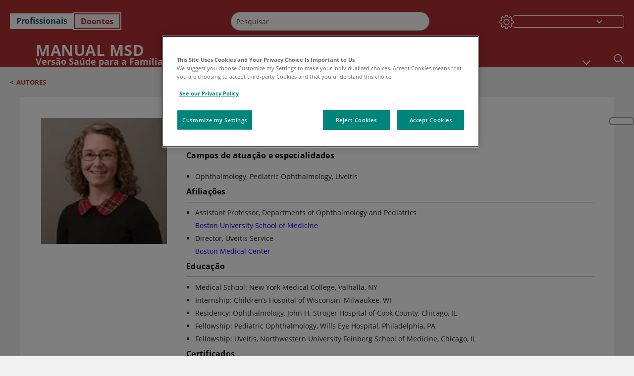

--- FILE ---
content_type: application/javascript; charset=UTF-8
request_url: https://www.msdmanuals.com/home/_next/static/chunks/286-b3c230f3c1789b0c.js
body_size: 5624
content:
(self.webpackChunk_N_E=self.webpackChunk_N_E||[]).push([[286],{90286:function(l,o,i){"use strict";i.r(o),i.d(o,{getStaticProps:function(){return y}});var e=i(85893),n=i(32862),t=i(18996),a=i(72433),d=i(21768),u=i(67294),v=i(5817),r=i(69998),s=i(2143),c=i(97862),h=i.n(c),m=i(24707),p=i.n(m),x=i(9008),j=i.n(x),g=i(22556),f=i(89755),_=i.n(f),T=i(65313),A=i(36562),N=i(41664),C=i.n(N),B=i(20843),w=i(39332);let L=l=>{var o,i,c,m,p,x,f,N,L,y,V,I,M,E,S,b,D,P,k,H,R,F,O,Y,q,z,Q,U,X,W,G,J,K,Z,$,ll,lo,li,le,ln,lt,la,ld,lu,lv,lr,ls,lc,lh,lm,lp,lx,lj,lg,lf,l_,lT,lA,lN,lC,lB,lw,lL,ly,lV,lI,lM,lE,lS,lb,lD,lP,lk,lH,lR,lF,lO,lY,lq,lz,lQ,lU,lX,lW,lG,lJ,lK,lZ,l$,l0;let l1;let{sitecoreContext:l2}=(0,n.z)(),l3=null==l2?void 0:null===(o=l2.route)||void 0===o?void 0:o.fields,l8=null==l2?void 0:null===(i=l2.route)||void 0===i?void 0:i.fields,{theme:l6,mediaObj:l9}=(0,u.useContext)(v.ZP),[l7]=(0,u.useState)((0,t.isEditorActive)()),{t:l4}=(0,g.QT)(),l5=(0,w.usePathname)(),ol=(0,w.useSearchParams)(),oo=null==l2?void 0:null===(c=l2.language)||void 0===c?void 0:c.toLowerCase(),oi=l=>(0,e.jsx)(a.x,{tag:(null==l?void 0:l.tag)||"h2",className:"".concat(h().detailBoxTitle," ").concat((null==l9?void 0:l9.isClientTheme)&&"heading2"),editable:!1,field:null==l3?void 0:l3[null==l?void 0:l.fieldName]}),oe=null==l?void 0:null===(m=l.fields)||void 0===m?void 0:null===(p=m.data)||void 0===p?void 0:null===(x=p.datasource)||void 0===x?void 0:x.datasource,on=null==oe?void 0:null===(f=oe.chapters)||void 0===f?void 0:null===(N=f.targetItems)||void 0===N?void 0:N.filter(l=>{var o,i,e,n,t;return(null==l?void 0:null===(o=l.MMEdition)||void 0===o?void 0:null===(i=o.jsonValue)||void 0===i?void 0:i.value)==(null==l2?void 0:null===(e=l2.route)||void 0===e?void 0:null===(n=e.fields)||void 0===n?void 0:null===(t=n.MMEdition)||void 0===t?void 0:t.value)}),ot=null==oe?void 0:null===(L=oe.commentary)||void 0===L?void 0:null===(y=L.targetItems)||void 0===y?void 0:y.filter(l=>{var o,i,e,n,t;return(null==l?void 0:null===(o=l.MMEdition)||void 0===o?void 0:null===(i=o.jsonValue)||void 0===i?void 0:i.value)==(null==l2?void 0:null===(e=l2.route)||void 0===e?void 0:null===(n=e.fields)||void 0===n?void 0:null===(t=n.MMEdition)||void 0===t?void 0:t.value)}),oa=null==l8?void 0:null===(V=l8["Author Default Image"])||void 0===V?void 0:null===(I=V.value)||void 0===I?void 0:I.src,od=null==oe?void 0:null===(M=oe.username)||void 0===M?void 0:null===(E=M.jsonValue)||void 0===E?void 0:E.value.replace("."," "),ou=(null==oe?void 0:null===(S=oe.profilePicture)||void 0===S?void 0:S.src)?null==oe?void 0:null===(b=oe.profilePicture)||void 0===b?void 0:b.src:oa,ov=null==oe?void 0:null===(D=oe.education)||void 0===D?void 0:null===(P=D.jsonValue)||void 0===P?void 0:P.value,or=null==oe?void 0:null===(k=oe.degree)||void 0===k?void 0:null===(H=k.jsonValue)||void 0===H?void 0:H.value,os=null==oe?void 0:null===(R=oe.profileUrl)||void 0===R?void 0:null===(F=R.jsonValue)||void 0===F?void 0:F.value,oc=null==l2?void 0:l2.itemPath,oh=null==oc?void 0:oc.split("/")[1],om=null==oe?void 0:null===(O=oe.expertise)||void 0===O?void 0:null===(Y=O.jsonValue)||void 0===Y?void 0:Y.value;(null==oe?void 0:null===(q=oe.specialty)||void 0===q?void 0:q.jsonValue)!==null&&(om=null==oe?void 0:null===(le=oe.expertise)||void 0===le?void 0:null===(ln=le.jsonValue)||void 0===ln?void 0:ln.value.concat(null==oe?void 0:null===(lt=oe.specialty)||void 0===lt?void 0:null===(la=lt.jsonValue)||void 0===la?void 0:la.value));let op=(0,A.XZ)(),ox=op+"/"+(null==l2?void 0:null===(z=l2.language)||void 0===z?void 0:z.toLowerCase()),oj=ox+"/"+oh+"/authors/"+(null===(Q=null==od?void 0:od.replace(" ","-"))||void 0===Q?void 0:Q.toLowerCase());(null===(U=null==l2?void 0:null===(X=l2.route)||void 0===X?void 0:null===(W=X.fields)||void 0===W?void 0:null===(G=W.MMEdition)||void 0===G?void 0:null===(J=G.value)||void 0===J?void 0:J.toString())||void 0===U?void 0:U.toLowerCase())==(null===r.cX||void 0===r.cX?void 0:null===(K=r.cX.VETERINARY)||void 0===K?void 0:K.toLowerCase())?(null===r.ru||void 0===r.ru?void 0:r.ru.includes(null==l2?void 0:null===(ld=l2.language)||void 0===ld?void 0:ld.toLowerCase()))?(oj=op+"/authors/"+(null===(lu=null==od?void 0:od.replace(" ","-"))||void 0===lu?void 0:lu.toLowerCase()),ox=op):(oj=op+"/"+(null==l2?void 0:null===(lv=l2.language)||void 0===lv?void 0:lv.toLowerCase())+"/authors/"+(null===(lr=null==od?void 0:od.replace(" ","-"))||void 0===lr?void 0:lr.toLowerCase()),ox=op+"/"+(null==l2?void 0:null===(ls=l2.language)||void 0===ls?void 0:ls.toLowerCase())):(null===r.ru||void 0===r.ru?void 0:r.ru.includes(null==l2?void 0:null===(Z=l2.language)||void 0===Z?void 0:Z.toLowerCase()))&&(oj=op+"/"+oh+"/authors/"+(null===(lc=null==od?void 0:od.replace(" ","-"))||void 0===lc?void 0:lc.toLowerCase()),ox=op);let og={};ov&&(og={"@type":"EducationalOrganization",name:ov});let of=l4("MManuals"),o_=260*(null==oe?void 0:null===($=oe.profilePicture)||void 0===$?void 0:$.height)/(null==oe?void 0:null===(ll=oe.profilePicture)||void 0===ll?void 0:ll.width),oT={"@context":"https://schema.org","@type":"Person",name:null==od?void 0:od.replace("-"," "),image:ou,sameAs:os,url:oj,affiliation:[(()=>{var l,o,i,e;let n=[],t=null==oe?void 0:null===(l=oe.affiliation)||void 0===l?void 0:null===(o=l.jsonValue)||void 0===o?void 0:o.value.match(/<a[^>]*>([^<]+)<\/a>/g);return null==t?((t=null==oe?void 0:null===(i=oe.affiliation)||void 0===i?void 0:null===(e=i.jsonValue)||void 0===e?void 0:e.value.match(/<li[^>]*>([^<]+)<\/li>/g))&&(null==t||t.map(l=>{if(null==l?void 0:l.includes("affiliation")){let o=null==l?void 0:l.replace(/(<([^>]+)>)/gi,"");n.push({"@type":"Organization",name:o,url:""})}})),n):null!==t?(t&&(null==t||t.map(l=>{let o=null==l?void 0:l.match(/href="([^"]*)/)[1],i=null==l?void 0:l.replace(/(<([^>]+)>)/gi,"");n.push({"@type":"Organization",name:i,url:o})})),n):null})(),{"@type":"Organization",name:of,url:ox}],alumniOf:og,honorificSuffix:or,knowsAbout:om};return(l1=(null==oe?void 0:null===(lo=oe.degree)||void 0===lo?void 0:null===(li=lo.jsonValue)||void 0===li?void 0:li.value)?"".concat(null==oe?void 0:null===(lh=oe.authorName)||void 0===lh?void 0:null===(lm=lh.jsonValue)||void 0===lm?void 0:lm.value,", ").concat(null==oe?void 0:null===(lp=oe.degree)||void 0===lp?void 0:null===(lx=lp.jsonValue)||void 0===lx?void 0:lx.value," | ").concat(null==l3?void 0:null===(lj=l3.Title)||void 0===lj?void 0:lj.value," | ").concat(l4("ManualNameText")):"".concat(null==oe?void 0:null===(lg=oe.authorName)||void 0===lg?void 0:null===(lf=lg.jsonValue)||void 0===lf?void 0:lf.value," | ").concat(null==l3?void 0:null===(l_=l3.Title)||void 0===l_?void 0:l_.value," | ").concat(l4("ManualNameText")),oe)?(0,e.jsxs)(e.Fragment,{children:[(0,e.jsx)("div",{"data-testid":"authorBio",className:"".concat(l6===r.Q2.DARK&&h().ThemeDark),children:(0,e.jsx)("section",{className:h().contentMain,children:(0,e.jsx)("div",{className:h().authorBio,children:(0,e.jsxs)("div",{className:h().authorBioWrapper,children:[(0,e.jsx)("aside",{className:h().authorBioAside,"aria-label":l4("AuthorImage"),children:(0,e.jsx)("div",{children:(null===(lT=oe.profilePicture)||void 0===lT?void 0:lT.src)?(0,e.jsx)("div",{className:h().authorImage,style:o_?{height:o_}:{},children:(0,e.jsx)(_(),{src:(0,T.Yq)((null==oe?void 0:null===(lA=oe.profilePicture)||void 0===lA?void 0:lA.src)?null==oe?void 0:null===(lN=oe.profilePicture)||void 0===lN?void 0:lN.src:""),alt:"",layout:"fill",objectFit:"cover",priority:!0})}):(0,e.jsx)("div",{className:h().authorImageDefault,children:l3&&l3["Author Default Image"]&&l3["Author Default Image"].value&&(0,e.jsx)(B.NextImage,{field:l3["Author Default Image"].value})})})}),(0,e.jsxs)("section",{className:h().authorArticle,children:[(0,e.jsxs)("h1",{className:"".concat(h().authorArticleTitle," ").concat((null==l9?void 0:l9.isClientTheme)&&"heading1 clientFontColor"),children:[(0,e.jsx)(a.x,{field:null==oe?void 0:null===(lC=oe.authorName)||void 0===lC?void 0:lC.jsonValue}),","," ",(0,e.jsx)(a.x,{field:null==oe?void 0:null===(lB=oe.degree)||void 0===lB?void 0:lB.jsonValue})]}),(0,e.jsxs)("div",{className:h().authorBioDetailBox,children:[(null==oe?void 0:null===(lw=oe.expertise)||void 0===lw?void 0:null===(lL=lw.jsonValue)||void 0===lL?void 0:lL.value)!==""&&(null==oe?void 0:null===(ly=oe.expertise)||void 0===ly?void 0:ly.jsonValue)!==null&&(null==l?void 0:null===(lV=l.convertedHtml)||void 0===lV?void 0:lV.expertise)!=="*"&&(0,e.jsxs)("div",{children:[(0,e.jsx)(oi,{fieldName:"Specialty Expertise Text"}),(0,e.jsx)("ul",{children:(0,e.jsx)("li",{children:(0,e.jsx)(a.x,{field:null==oe?void 0:null===(lI=oe.expertise)||void 0===lI?void 0:lI.jsonValue})})})]}),(null==oe?void 0:null===(lM=oe.affiliation)||void 0===lM?void 0:null===(lE=lM.jsonValue)||void 0===lE?void 0:lE.value)!==""&&(null==oe?void 0:null===(lS=oe.affiliation)||void 0===lS?void 0:lS.jsonValue)!==null&&(null==l?void 0:null===(lb=l.convertedHtml)||void 0===lb?void 0:lb.affiliation)!=="*"&&(0,e.jsxs)("div",{children:[(0,e.jsx)(oi,{fieldName:"Affiliation Text"}),(0,e.jsx)(d.H,{field:null==oe?void 0:null===(lD=oe.affiliation)||void 0===lD?void 0:lD.jsonValue,className:h().customList})]}),(null==oe?void 0:null===(lP=oe.education)||void 0===lP?void 0:null===(lk=lP.jsonValue)||void 0===lk?void 0:lk.value)!==""&&(null==oe?void 0:null===(lH=oe.education)||void 0===lH?void 0:lH.jsonValue)!==null&&(null==l?void 0:null===(lR=l.convertedHtml)||void 0===lR?void 0:lR.education)!=="*"&&(0,e.jsxs)("div",{children:[(0,e.jsx)(oi,{fieldName:"Education Text"}),(0,e.jsx)(d.H,{field:null==oe?void 0:null===(lF=oe.education)||void 0===lF?void 0:lF.jsonValue})]}),(null==oe?void 0:null===(lO=oe.certification)||void 0===lO?void 0:null===(lY=lO.jsonValue)||void 0===lY?void 0:lY.value)!==""&&(null==oe?void 0:null===(lq=oe.certification)||void 0===lq?void 0:lq.jsonValue)!==null&&(null==l?void 0:null===(lz=l.convertedHtml)||void 0===lz?void 0:lz.certification)!=="*"&&(0,e.jsxs)("div",{children:[(0,e.jsx)(oi,{fieldName:"Certifications Sub Text"}),(0,e.jsx)("ul",{children:null==oe?void 0:null===(lQ=oe.certification)||void 0===lQ?void 0:null===(lU=lQ.jsonValue)||void 0===lU?void 0:null===(lX=lU.value)||void 0===lX?void 0:lX.split("|").map((l,o)=>(0,e.jsx)("li",{children:l},o))})]}),(null==oe?void 0:null===(lW=oe.achievements)||void 0===lW?void 0:null===(lG=lW.jsonValue)||void 0===lG?void 0:lG.value)!==""&&(null==oe?void 0:null===(lJ=oe.achievements)||void 0===lJ?void 0:lJ.jsonValue)!==null&&(null==l?void 0:null===(lK=l.convertedHtml)||void 0===lK?void 0:lK.achievements)!=="*"&&(0,e.jsxs)("div",{className:h().awardAchievement,children:[(0,e.jsx)(oi,{fieldName:"Award Achievement Text"}),(0,e.jsx)(d.H,{field:null==oe?void 0:null===(lZ=oe.achievements)||void 0===lZ?void 0:lZ.jsonValue})]}),((null==on?void 0:on.length)>0||(null==ot?void 0:ot.length)>0)&&(0,e.jsx)("div",{children:(0,e.jsx)(oi,{fieldName:"Chapter Commentary Text"})})]}),((null==on?void 0:on.length)>0||l7)&&(0,e.jsxs)("div",{children:[(0,e.jsx)(a.x,{tag:"h3",editable:!1,field:null==l3?void 0:l3["Chapter Sub Text"],className:(null==l9?void 0:l9.isClientTheme)&&"heading3"}),(0,e.jsx)("ul",{className:h().chaptersList,"data-testid":"chaptersList",children:null==on?void 0:on.map((l,o)=>(0,e.jsx)(s.default,{index:o,chapter:l},null==l?void 0:l.id))})]}),((null==ot?void 0:ot.length)>0||l7)&&(0,e.jsxs)("div",{className:h().commentoryTitle,children:[(0,e.jsx)(a.x,{tag:"h3",editable:!1,field:null==l3?void 0:l3["Commentary Sub Text"],className:(null==l9?void 0:l9.isClientTheme)&&"heading3"}),null==ot?void 0:ot.map(l=>{var o,i,n,t,a,d,u,v,s;return(0,e.jsx)("div",{className:h().commentaryItem,children:(0,e.jsx)("ul",{children:(0,e.jsx)("li",{className:"".concat(h().commentoryName," ").concat((null==l9?void 0:l9.isClientTheme)&&"clientFontColor"),children:(null==l?void 0:null===(o=l.title)||void 0===o?void 0:null===(i=o.jsonValue)||void 0===i?void 0:i.value)&&(null==l?void 0:null===(n=l.title)||void 0===n?void 0:null===(t=n.jsonValue)||void 0===t?void 0:t.value)!==""?(0,e.jsx)(C(),{locale:(null===r.ru||void 0===r.ru?void 0:r.ru.includes(null==l2?void 0:null===(a=l2.language)||void 0===a?void 0:a.toLocaleLowerCase()))?"":null==l2?void 0:null===(d=l2.language)||void 0===d?void 0:d.toLocaleLowerCase(),href:(0,T.an)(null!=l5?l5:"/",ol,null==l?void 0:null===(u=l.url)||void 0===u?void 0:u.path),dangerouslySetInnerHTML:{__html:null==l?void 0:null===(v=l.title)||void 0===v?void 0:null===(s=v.jsonValue)||void 0===s?void 0:s.value},className:(null==l9?void 0:l9.isClientTheme)?"clientFontColor":""}):null})})},null==l?void 0:l.id)})]})]})]})})})}),(0,e.jsx)(e.Fragment,{children:(0,e.jsxs)(j(),{children:[(0,e.jsx)("meta",{charSet:"utf-8"}),(0,e.jsx)("meta",{httpEquiv:"X-UA-Compatible",content:"IE=edge,chrome=1"}),(0,e.jsx)("meta",{lang:null==l2?void 0:l2.language}),(0,e.jsx)("meta",{httpEquiv:"content-type",content:"text/html; charset=utf-8"}),(0,e.jsx)("meta",{httpEquiv:"content-language",content:null==l2?void 0:l2.language}),(0,e.jsx)("meta",{name:"viewport",content:"width=device-width, height=device-height, initial-scale=1, minimum-scale=1, maximum-scale=5, user-scalable=1"}),(0,e.jsx)("title",{children:l1}),(0,e.jsx)("meta",{name:"description",content:"Learn about ".concat(null==oe?void 0:null===(l$=oe.authorName)||void 0===l$?void 0:l$.jsonValue.value," — qualifications, affiliations, and the chapters and topics the author has contributed to the ").concat(l4("ManualNameText"),".")}),(0,e.jsx)("meta",{itemProp:"name",content:l1}),(0,e.jsx)("meta",{name:"edition",content:l4("MetaTagEditionName")}),(0,e.jsx)("meta",{itemProp:"image",content:ou}),!r.Ye.includes(oo)&&(0,e.jsx)("meta",{name:"twitter:title",content:l1}),!r.Ye.includes(oo)&&(0,e.jsx)("meta",{name:"twitter:card",content:"summary"}),!r.Ye.includes(oo)&&(0,e.jsx)("meta",{name:"twitter:description",content:"Learn about ".concat(null===(l0=oe.authorName)||void 0===l0?void 0:l0.jsonValue.value," — qualifications, affiliations, and the chapters and topics the author has contributed to the ").concat(l4("ManualNameText"),".")}),!r.Ye.includes(oo)&&(0,e.jsx)("meta",{name:"twitter:site",content:"@MerckManualPro"}),!r.Ye.includes(oo)&&(0,e.jsx)("meta",{name:"twitter:image",content:ou}),(0,e.jsx)("meta",{property:"og:site_name",content:l4("ManualNameText")}),(0,e.jsx)("meta",{property:"og:title",content:l1}),(0,e.jsx)("meta",{property:"og:type",content:"article"}),(0,e.jsx)("meta",{property:"og:url",content:oj}),(0,e.jsx)("meta",{property:"og:image",content:ou}),(0,e.jsx)("meta",{property:"og:image:alt",content:"Promotional Share msd"}),(0,e.jsx)("meta",{property:"og:image:width",content:"1200"}),(0,e.jsx)("meta",{property:"og:image:height",content:"630"}),(0,e.jsx)("script",{type:"application/ld+json",dangerouslySetInnerHTML:{__html:JSON.stringify(oT,null,"	")}})]})})]}):(0,e.jsx)(e.Fragment,{})},y=async(l,o,e)=>{var n,t,a,d,u,v,s,c,h,m,x,j,g,f,_,T,A,N,C,B,w,L,y,V,I,M,E,S,b,D;let P=null==e?void 0:null===(n=e.params)||void 0===n?void 0:n.requestPath,k=(null==o?void 0:null===(t=o.sitecore)||void 0===t?void 0:null===(a=t.context)||void 0===a?void 0:a.language)?null==o?void 0:null===(d=o.sitecore)||void 0===d?void 0:null===(u=d.context)||void 0===u?void 0:u.language:"",H=null==P?void 0:P[P.length-1].replace(/-/g," ").toUpperCase(),R=r.Tq.MEDICALAUTHOR;p().jssAppName.toLowerCase()===r.cX.VETERINARY.toLowerCase()&&(R=r.Tq.VETERINARYAUTHOR);let F={datasource:"".concat("/sitecore/content/Resources/Authors","/").concat(R,"/").concat(H),language:k},O=await Promise.resolve().then(i.bind(i,87845)),Y=O.getGraphQLData,q=await i.e(6306).then(i.bind(i,71979)),z=q.authorDetailsQuery,Q=await Y(z,F),U=await Promise.all([i.e(3808),i.e(2019)]).then(i.bind(i,21510)),X={achievements:U.convert(null==Q?void 0:null===(v=Q.props)||void 0===v?void 0:null===(s=v.datasource)||void 0===s?void 0:null===(c=s.datasource)||void 0===c?void 0:null===(h=c.achievements)||void 0===h?void 0:null===(m=h.jsonValue)||void 0===m?void 0:m.value).trim(),expertise:U.convert(null==Q?void 0:null===(x=Q.props)||void 0===x?void 0:null===(j=x.datasource)||void 0===j?void 0:null===(g=j.datasource)||void 0===g?void 0:null===(f=g.expertise)||void 0===f?void 0:null===(_=f.jsonValue)||void 0===_?void 0:_.value).trim(),education:U.convert(null==Q?void 0:null===(T=Q.props)||void 0===T?void 0:null===(A=T.datasource)||void 0===A?void 0:null===(N=A.datasource)||void 0===N?void 0:null===(C=N.education)||void 0===C?void 0:null===(B=C.jsonValue)||void 0===B?void 0:B.value).trim(),certification:U.convert(null==Q?void 0:null===(w=Q.props)||void 0===w?void 0:null===(L=w.datasource)||void 0===L?void 0:null===(y=L.datasource)||void 0===y?void 0:null===(V=y.certification)||void 0===V?void 0:null===(I=V.jsonValue)||void 0===I?void 0:I.value).trim(),affiliation:U.convert(null==Q?void 0:null===(M=Q.props)||void 0===M?void 0:null===(E=M.datasource)||void 0===E?void 0:null===(S=E.datasource)||void 0===S?void 0:null===(b=S.affiliation)||void 0===b?void 0:null===(D=b.jsonValue)||void 0===D?void 0:D.value).trim()};return{convertedHtml:X,fields:{data:Q.props}}};o.default=L},2143:function(l,o,i){"use strict";i.r(o);var e=i(85893),n=i(67294),t=i(97862),a=i.n(t),d=i(18996),u=i(32862),v=i(72433),r=i(65313),s=i(41664),c=i.n(s),h=i(87845),m=i(5820),p=i(69998),x=i(39332),j=i(5817);let g=l=>{let[o,i]=(0,n.useState)(!1),[t]=(0,n.useState)((0,d.isEditorActive)()),[s,g]=(0,n.useState)([]),f=(0,x.usePathname)(),_=(0,x.useSearchParams)(),{mediaObj:T}=(0,n.useContext)(j.ZP),{sitecoreContext:A}=(0,u.z)(),N=null==l?void 0:l.chapter,C=async l=>{i(!o),l||await B()},B=async()=>{var l,o,i,e,n,t,a,d,u,v,r,s,c;let p={contextItem:N.id,language:null==A?void 0:A.language},x=await (0,h.getGraphQLData)(m.chapterQuery,p);return null==x||null===(l=x.props)||void 0===l||null===(o=l.datasource)||void 0===o||null===(i=o.item)||void 0===i||null===(e=i.TopicChildren)||void 0===e||null===(n=e.results)||void 0===n||n.sort((l,o)=>{var i,e,n,t;return parseInt(null==l?void 0:null===(i=l.SortIndex)||void 0===i?void 0:i.value,10)>parseInt(null==o?void 0:null===(e=o.SortIndex)||void 0===e?void 0:e.value,10)?1:parseInt(null==o?void 0:null===(n=o.SortIndex)||void 0===n?void 0:n.value,10)>parseInt(null==l?void 0:null===(t=l.SortIndex)||void 0===t?void 0:t.value,10)?-1:0}),g((null==x?void 0:null===(t=x.props)||void 0===t?void 0:null===(a=t.datasource)||void 0===a?void 0:null===(d=a.item)||void 0===d?void 0:null===(u=d.TopicChildren)||void 0===u?void 0:u.results)?null==x?void 0:null===(v=x.props)||void 0===v?void 0:null===(r=v.datasource)||void 0===r?void 0:null===(s=r.item)||void 0===s?void 0:null===(c=s.TopicChildren)||void 0===c?void 0:c.results:[]),x};if(N){var w,L,y,V,I,M;return(0,e.jsx)("li",{className:a().chapterListItem,"data-testid":"ChaptersList",children:(0,e.jsx)("div",{className:a().chapterTitle,children:(0,e.jsxs)("div",{className:a().chapterIcon,children:[(0,e.jsx)("span",{role:"button",tabIndex:0,id:"chapter"+l.index,onClick:()=>C(!!o),onKeyDown:l=>{("Enter"===l.key||" "===l.key)&&(l.preventDefault(),C(!!o))},className:"".concat(a().expandCollapseIcon," ").concat(o?a().collapseIcon:a().expandIcon),"data-testid":"showTopics","aria-expanded":o?"true":"false","aria-label":null==N?void 0:null===(w=N.title)||void 0===w?void 0:null===(L=w.jsonValue)||void 0===L?void 0:L.value}),(N.url&&(null==N?void 0:null===(y=N.title)||void 0===y?void 0:y.jsonValue)||t)&&(0,e.jsx)(c(),{prefetch:!1,locale:(null===p.ru||void 0===p.ru?void 0:p.ru.includes(null==A?void 0:null===(V=A.language)||void 0===V?void 0:V.toLocaleLowerCase()))?"":null==A?void 0:null===(I=A.language)||void 0===I?void 0:I.toLocaleLowerCase(),href:(0,r.an)(null!=f?f:"/",_,null==N?void 0:null===(M=N.url)||void 0===M?void 0:M.path),"data-testid":"showTopicsLink",className:(null==T?void 0:T.isClientTheme)?"clientFontColor":"",children:(0,e.jsx)(v.x,{field:N.title.jsonValue})}),(s&&s.length>0||t)&&(0,e.jsx)("ul",{className:"".concat(a().topicsList," ").concat(o?a().showBlock:a().hideBlock),"data-testid":"topicsList",children:s.map(l=>{var o,i,n,t,a,d;return(0,e.jsx)("li",{className:(null==T?void 0:T.isClientTheme)?"clientFontColor":"",children:(null==l?void 0:null===(o=l.TopicName)||void 0===o?void 0:o.value)&&(null==l?void 0:null===(i=l.TopicName)||void 0===i?void 0:i.value)!==""?(0,e.jsx)(c(),{prefetch:!1,locale:(null===p.ru||void 0===p.ru?void 0:p.ru.includes(null==A?void 0:null===(n=A.language)||void 0===n?void 0:n.toLocaleLowerCase()))?"":null==A?void 0:null===(t=A.language)||void 0===t?void 0:t.toLocaleLowerCase(),href:(0,r.an)(null!=f?f:"/",_,null==l?void 0:null===(a=l.TopicURL)||void 0===a?void 0:a.path),dangerouslySetInnerHTML:{__html:null==l?void 0:null===(d=l.TopicName)||void 0===d?void 0:d.value},className:(null==T?void 0:T.isClientTheme)?"clientFontColor":""}):null},null==l?void 0:l.id)})})]})},l.index)})}return(0,e.jsx)(e.Fragment,{})};o.default=g},97862:function(l){l.exports={contentMain:"AuthorBio_contentMain__vL4PA",authorBio:"AuthorBio_authorBio__do2CW",authorBioWrapper:"AuthorBio_authorBioWrapper__dQnwU",authorBioAside:"AuthorBio_authorBioAside__zLaP1",authorImage:"AuthorBio_authorImage__IDFS8",authorImageDefault:"AuthorBio_authorImageDefault__DClNc",authorArticle:"AuthorBio_authorArticle__D3t0n",authorArticleTitle:"AuthorBio_authorArticleTitle___iuyB",authorBioDetailBox:"AuthorBio_authorBioDetailBox__JQOda",detailBoxTitle:"AuthorBio_detailBoxTitle__BmySh",chaptersList:"AuthorBio_chaptersList__vOWms",chapterTitle:"AuthorBio_chapterTitle__lV_Lg",chapterIcon:"AuthorBio_chapterIcon__JRG4g",expandCollapseIcon:"AuthorBio_expandCollapseIcon__kbJHx",collapseIcon:"AuthorBio_collapseIcon__2lwRK",expandIcon:"AuthorBio_expandIcon__DEkY_",listTitle:"AuthorBio_listTitle__BpTpa",topicsList:"AuthorBio_topicsList__p3H1C",showBlock:"AuthorBio_showBlock__aenXY",hideBlock:"AuthorBio_hideBlock__RKlbA",commentoryTitle:"AuthorBio_commentoryTitle__Mouni",commentaryItem:"AuthorBio_commentaryItem__1SRDO",commentoryName:"AuthorBio_commentoryName__H1toi",awardAchievement:"AuthorBio_awardAchievement__G_F28",customList:"AuthorBio_customList__jjly3",ThemeDark:"AuthorBio_ThemeDark__zSEwR"}}}]);

--- FILE ---
content_type: application/javascript; charset=UTF-8
request_url: https://www.msdmanuals.com/home/_next/static/chunks/pages/%5Bsite%5D/authors/%5B...path%5D-bad10fb4adefac86.js
body_size: 4625
content:
(self.webpackChunk_N_E=self.webpackChunk_N_E||[]).push([[3093,7391,5820,7509],{17869:function(e,n,t){(window.__NEXT_P=window.__NEXT_P||[]).push(["/[site]/authors/[...path]",function(){return t(12281)}])},79325:function(e,n){"use strict";n.Z={src:"/home/_next/static/media/home-icon.2ae865eb.svg",height:70,width:70}},87507:function(e,n,t){"use strict";var a=t(85893);let o=()=>(0,a.jsx)(a.Fragment,{});n.Z=o},59656:function(e,n,t){"use strict";t.r(n),t.d(n,{Search:function(){return S}});var a=t(85893),o=t(32862),r=t(62099),i=t(67294),l=t(43489),u=t(89755),s=t.n(u),c=t(5817),d=t(22355),h=t.n(d),C=t(69998),v=t(5152),_=t.n(v),p=t(29577),g=t(65313),m=t(57823),f=t(22556);let E=_()(()=>Promise.all([t.e(8860),t.e(7230)]).then(t.bind(t,97794)),{loadableGenerated:{webpack:()=>[97794]},loading:()=>(0,a.jsx)(a.Fragment,{}),ssr:!1}),S=e=>{let{t:n}=(0,f.QT)(),{direction:t,setShowModal:r,showModal:u,theme:d,resizing:v,setTooltipSearchShow:_,tooltipSearchShow:S}=(0,i.useContext)(c.ZP),{sitecoreContext:B}=(0,o.z)(),[D,F]=(0,i.useState)(""),x=(0,i.useRef)(null),[T,y]=(0,i.useState)(null),k=null==B?void 0:B.language;(0,i.useEffect)(()=>(setTimeout(()=>{var e;null==E||null===(e=E.render)||void 0===e||e.preload()},500),()=>r(!1)),[]);let A=e=>{e&&y(e)};return(0,a.jsxs)(a.Fragment,{children:[(0,a.jsxs)("div",{children:[(0,a.jsx)("div",{tabIndex:0,dir:t,"aria-label":n("Search"),className:"".concat(h().headerSearchIcon," ").concat("rtl"===t&&h().headerSearchIconLeft),onClick:()=>{r(!0),_(!1)},onKeyDown:e=>{"Enter"===e.key&&r(!0)},role:"button",ref:x,onMouseEnter:()=>{_(!0),F(n("Search")),A(x.current)},onMouseLeave:()=>_(!1),children:(0,a.jsx)(s(),{src:p.Z.src,width:21,height:21,alt:"Search icon",loading:"eager",loader:e=>(0,g.oG)(e)})}),u&&(0,a.jsx)(E,{setShowModal:r,fields:e.fields})]}),S&&(0,a.jsx)(m.Z,{placement:"auto",target:T,show:S,popperConfig:{modifiers:[{name:"offset",options:{offset:e=>{let n=null==T?void 0:T.getBoundingClientRect(),t=30;return t=n&&window.innerHeight-n.y<=e.popper.height+e.reference.height+10?-e.popper.height-10:e.reference.height+10,[n&&window.innerWidth-n.x<=e.popper.width?-(e.popper.width-e.reference.width):"ar"===k?0:-20,t]}}}]},children:e=>(0,a.jsx)(l.Z,{id:"search-tooltip",...e,className:"".concat(h().tooltipheading," ").concat(d===C.Q2.DARK&&h().darktooltip," ").concat(v===C.tW.FONT_LARGE?h().fontSize3:v===C.tW.FONT_MEDIUM?h().fontSize2:h().fontSize1),onMouseEnter:()=>_(!0),onMouseLeave:()=>_(!1),children:(0,a.jsx)("span",{className:h().tooltipInner,children:D})})})]})};n.default=(0,r.C)()(S)},45912:function(e,n,t){"use strict";t.r(n);var a=t(85893),o=t(32862),r=t(79567),i=t(67294),l=t(5817),u=t(69998),s=t(76686),c=t.n(s);let d=e=>{var n,t;let{theme:s}=(0,i.useContext)(l.ZP),{sitecoreContext:d}=(0,o.z)(),h=null==d?void 0:null===(n=d.route)||void 0===n?void 0:n.name;return(0,a.jsx)("div",{className:" ".concat(c().oneColumnContainer,"\n    ").concat(s===u.Q2.DARK&&c().oneColumnContainerDark," ").concat((null==e?void 0:null===(t=e.params)||void 0===t?void 0:t.background)&&c().backgroundUnset," ").concat((null==h?void 0:h.includes(u.$m.HealthyLiving))&&c().backgroundUnset,"\n       ").concat(((null==h?void 0:h.includes(u.$m.HealthTopics))||(null==h?void 0:h.includes(u.$m.VeterinaryTopics)))&&c().healthTopicsoneColumnContainer),children:(0,a.jsx)(r.V,{name:"one-column",rendering:null==e?void 0:e.rendering})})};n.default=d},99035:function(e,n,t){"use strict";t.r(n),t.d(n,{ErrorPage404:function(){return v}});var a=t(85893),o=t(21768),r=t(62099),i=t(89755),l=t.n(i),u=t(38925),s=t.n(u),c=t(34608),d=t(67294),h=t(65313),C=t(39332);let v=e=>{var n,t,r,i,u,v,_,p,g;let m=(0,C.usePathname)(),f=(0,C.useSearchParams)(),E=null==e?void 0:null===(n=e.fields)||void 0===n?void 0:n.Content;E.value=(0,c.UT)(null==e?void 0:null===(t=e.fields)||void 0===t?void 0:null===(r=t.Content)||void 0===r?void 0:r.value);let[S,B]=(0,d.useState)("");return(0,d.useEffect)(()=>{let e=(null==E?void 0:E.value)||"",n=e.replace(/<a\s+([^>]*)href="([^"]*)"([^>]*)>/g,(e,n,t)=>{let a=(0,h.an)(null!=m?m:"/",f,t);return"<a ".concat(n,'href="').concat(a,'">')});B(n)},[e]),(0,a.jsxs)("div",{className:s().errorPage,children:[(0,a.jsx)(l(),{src:null==e?void 0:null===(i=e.fields)||void 0===i?void 0:null===(u=i.Image)||void 0===u?void 0:null===(v=u.value)||void 0===v?void 0:v.src,height:633,width:1280,alt:null==e?void 0:null===(_=e.fields)||void 0===_?void 0:null===(p=_.Image)||void 0===p?void 0:null===(g=p.value)||void 0===g?void 0:g.alt,priority:!0}),(0,a.jsx)("div",{className:s().errorText,children:(0,a.jsx)(o.H,{field:{value:S},internalLinksSelector:"null"})})]})};n.default=(0,r.C)()(v)},95197:function(e,n,t){"use strict";t.r(n),t.d(n,{ErrorPage500:function(){return d}});var a=t(85893),o=t(21768),r=t(62099),i=t(89755),l=t.n(i),u=t(38925),s=t.n(u),c=t(34608);let d=e=>{var n,t,r,i,u,d,h,C,v;let _=null==e?void 0:null===(n=e.fields)||void 0===n?void 0:n.Content;return _.value=(0,c.UT)(null==e?void 0:null===(t=e.fields)||void 0===t?void 0:null===(r=t.Content)||void 0===r?void 0:r.value),(0,a.jsxs)("div",{className:s().errorPage,children:[(0,a.jsx)(l(),{src:null==e?void 0:null===(i=e.fields)||void 0===i?void 0:null===(u=i.Image)||void 0===u?void 0:null===(d=u.value)||void 0===d?void 0:d.src,height:633,width:1280,alt:null==e?void 0:null===(h=e.fields)||void 0===h?void 0:null===(C=h.Image)||void 0===C?void 0:null===(v=C.value)||void 0===v?void 0:v.alt,priority:!0}),(0,a.jsx)("div",{className:s().errorText,children:(0,a.jsx)(o.H,{field:_,internalLinksSelector:"null"})})]})};n.default=(0,r.C)()(d)},5820:function(e,n,t){"use strict";t.r(n),t.d(n,{chapterQuery:function(){return a},newParams:function(){return o}});let a='query Chapter($contextItem: String!, $language: String!, $pagesize: Int = 100) {\n  item(path: $contextItem, language: $language) {\n    ChapterName: field(name: "Title") {\n      value\n    }\n    TopicChildren: children(first: $pagesize) {\n      results {\n        id\n        SortIndex: field(name: "SortIndex") {\n          value\n        }\n        TopicName: field(name: "Title") {\n          value\n        }\n        TopicURL: url {\n          path\n        }\n        InThisTopic: field(name: "LeftMenuNavigation") {\n          value\n        }\n        Summary: field(name: "Summary") {\n          value\n        }\n      }\n    }\n  }\n}\n ',o='{\n    "language": "en",\n    "contextItem": "/sitecore/content/professional/home/v878837/v964145",\n    "pagesize": 100\n  }'},65879:function(e,n,t){"use strict";t.r(n),n.default='# Write your query or mutation here\nquery Item($datasource: String!, $language: String!) {\n    datasource: item(path: $datasource, language: $language) {    \n          name\n          languages {\n            name\n            HrefEnabled: field(name: "HrefLangAvailable") {\n              value\n            }\n            language {\n              name\n            }\n          }\n        }\n      }\n  \n  '},56127:function(e,n,t){"use strict";t.r(n);var a=t(85893),o=t(67294),r=t(5817),i=t(69998),l=t(99257),u=t.n(l),s=t(22556);let c=()=>{let{direction:e,theme:n,modalOpen:t}=(0,o.useContext)(r.ZP),{t:l}=(0,s.QT)();return(0,a.jsx)("a",{tabIndex:t?-1:0,className:"\n        ".concat(u().skipToContentContainer,"       \n        ").concat(e===i.Nm.LTR?u().toggleOverlayLtr:u().toggleOverlayRtl,"\n        ").concat(n===i.Q2.DARK&&u().themeDark,"\n        "),href:"#mainContainer","data-testid":"SkipToMainContent",children:(0,a.jsx)("span",{"data-testid":"SkipToMainContentText",className:u().skipToMainContent,children:l("SkipToMainContent")})})};n.default=c},30395:function(e,n,t){"use strict";t.d(n,{Db:function(){return l},WZ:function(){return r},Y3:function(){return i},b4:function(){return a},xT:function(){return o}});let a={home:{rootId:"F03B08B6-D34F-523B-9C8D-CBE0828EE775",template:"C2FDE642-3CC2-49CB-8FAC-687BE1EFA7B6"},professional:{rootId:"8A0383D1-984E-5063-8114-935F80E27F8E",template:"F7CA381D-B6BE-44E8-A4AD-874CF855C820"},veterinary:{rootId:"87092BBC-39F6-5BD9-9D6F-C08E7820E07B",template:"3BC60B5A-F67E-4899-B4A4-E270F1532D0E"}},o={home:{rootId:"2F6428D0-7894-5EC0-BED3-E27E15C59B30",template:"6A341796-F24E-432C-974F-83236E5AFEC0"},professional:{rootId:"8A0383D1-984E-5063-8114-935F80E27F8E",template:"E273426D-27DB-4285-80C6-8A55569DD221"},veterinary:{rootId:"87092BBC-39F6-5BD9-9D6F-C08E7820E07B",template:"DD380AB1-225C-4D42-BE70-E77DD928B244"}},r={consumer:{rootId:"F03B08B6-D34F-523B-9C8D-CBE0828EE775",language:"en",hasLayout:"true",parent:"F03B08B6-D34F-523B-9C8D-CBE0828EE775",excludePath:"CFC0C10D-75C3-40FF-838A-E4422D3FFB8E",limit:100,template:"C2FDE642-3CC2-49CB-8FAC-687BE1EFA7B6"},professional:{rootId:"8A0383D1-984E-5063-8114-935F80E27F8E",language:"en",hasLayout:"true",parent:"8A0383D1-984E-5063-8114-935F80E27F8E",excludePath:"482953E0-B897-40E5-889F-8C8383FD9903",limit:100,template:"F7CA381D-B6BE-44E8-A4AD-874CF855C820"},veterinary:{rootId:"87092BBC-39F6-5BD9-9D6F-C08E7820E07B",language:"en",hasLayout:"true",parent:"87092BBC-39F6-5BD9-9D6F-C08E7820E07B",excludePath:"4E1DB9FB-24CC-4957-A2B3-34719E1F089B",limit:100,template:"3BC60B5A-F67E-4899-B4A4-E270F1532D0E"}},i={consumer:{rootId:"2F6428D0-7894-5EC0-BED3-E27E15C59B30",language:"en",hasLayout:"true",template:"6A341796-F24E-432C-974F-83236E5AFEC0",limit:100},professional:{rootId:"8A0383D1-984E-5063-8114-935F80E27F8E",language:"en",hasLayout:"true",limit:100,template:"E273426D-27DB-4285-80C6-8A55569DD221"},veterinary:{rootId:"87092BBC-39F6-5BD9-9D6F-C08E7820E07B",language:"en",hasLayout:"true",limit:100,template:"DD380AB1-225C-4D42-BE70-E77DD928B244"}},l={consumer:{rootId:"2F6428D0-7894-5EC0-BED3-E27E15C59B30",language:"en",hasLayout:"true",template:"7EF504BD-2F73-409D-9E61-EB62DA403A08",limit:100},professional:{rootId:"8A0383D1-984E-5063-8114-935F80E27F8E",language:"en",hasLayout:"true",limit:100,template:"073DBB82-229F-4E70-80C4-FA727945CFC6"},veterinary:{rootId:"87092BBC-39F6-5BD9-9D6F-C08E7820E07B",language:"en",hasLayout:"true",limit:100,template:"DF60A654-EDC8-46CA-BB1F-6A4087E172E1"}}},12281:function(e,n,t){"use strict";t.r(n),t.d(n,{__N_SSG:function(){return m},default:function(){return f}});var a=t(85893),o=t(67294),r=t(87507),i=t(38438),l=t(33654),u=t(18205),s=t(21201),c=t(67621),d=t(90286),h=t(49198);let C=new Map(c.wx);function v(e,n,t){let a=C.get(e);return(null==a?void 0:a.element)?a.element(t):n?a[n]:(null==a?void 0:a.Default)||(null==a?void 0:a.default)||a}function _(e,n){return v(e,n,!1)}function p(e,n){return v(e,n,!0)}C.set("AuthorBio",d),C.set("CanonicalForAuthors",h);let g=e=>{var n;let{notFound:t,componentProps:c,layoutData:d}=e;if((0,o.useEffect)(()=>{(0,l.Q4)()},[]),t||!(null==d?void 0:null===(n=d.sitecore)||void 0===n?void 0:n.route))return(0,a.jsx)(r.Z,{});let h=d.sitecore.context.pageEditing;return(0,a.jsx)(u.T5,{value:c,children:(0,a.jsx)(s.Qb,{componentFactory:h?p:_,layoutData:d,children:(0,a.jsx)(i.Z,{layoutData:d,fonts:["/Fonts/OpenSans/OpenSans-700-Bold.woff2","/Fonts/OpenSans/OpenSans-400-Regular.woff2","/Fonts/OpenSans/OpenSans-600-SemiBold.woff2"]})})})};var m=!0,f=g},67621:function(e,n,t){"use strict";t.d(n,{wx:function(){return F}});var a=t(43821),o=t(92551),r=t(61881),i=t(53629),l=t(64714),u=t(38136),s=t(8023),c=t(92275),d=t(91195),h=t(90420),C=t(45053),v=t(9349),_=t(15521),p=t(59656),g=t(54353),m=t(45912),f=t(29074),E=t(94640),S=t(39358),B=t(99035),D=t(95197);let F=new Map;F.set("Breadcrumb",a),F.set("Header",o),F.set("HeaderHat",r),F.set("StickyRightToolbar",i),F.set("MainContainer",l),F.set("LanguageSelectorPopup",u),F.set("SEOMetaTags",s),F.set("AnalyticsScript",c),F.set("SeoSchema",d),F.set("Footer",h),F.set("StickyFooter",C),F.set("OneTrustCookie",v),F.set("Navigation",_),F.set("Search",p),F.set("SocialShare",g),F.set("OneColumnContainer",m),F.set("LanguageSwitcher",f),F.set("EditionSwitcher",E),F.set("Canonical",S),F.set("ErrorPage404",B),F.set("ErrorPage500",D)},22355:function(e){e.exports={headerSearchIcon:"Search_headerSearchIcon__TN4QW",headerSearchIconLeft:"Search_headerSearchIconLeft__it7Yr",alignOnScroll:"Search_alignOnScroll__4Xai3",tooltipheading:"Search_tooltipheading__pWXKP",darktooltip:"Search_darktooltip__d_Qf_",fontSize1:"Search_fontSize1__tkCJv",tooltipInner:"Search_tooltipInner__hkV4T",fontSize2:"Search_fontSize2__O1D9s",fontSize3:"Search_fontSize3__Jn5UG",searchOverlay:"Search_searchOverlay__7FJrq",overlayText:"Search_overlayText__lJeXq",searchText:"Search_searchText__Wz18y",searchOverlayPopupBackdrop:"Search_searchOverlayPopupBackdrop__hLEjf",searchOverlayPopup:"Search_searchOverlayPopup__mVvmN",closeBtnContainer:"Search_closeBtnContainer__kbJaa",closeIcon:"Search_closeIcon__d_sXG",lightTheme:"Search_lightTheme__GPvD8",darkTheme:"Search_darkTheme___3CAA",search:"Search_search__PVCmV",twoSearchContainer:"Search_twoSearchContainer__DnGYH",searchSeparator:"Search_searchSeparator__gxFgv",aiSearchContainer:"Search_aiSearchContainer__W8Kfn",mainSearchContainer:"Search_mainSearchContainer__qm_N4",searchModalBody:"Search_searchModalBody__kigJ4"}},76686:function(e){e.exports={oneColumnContainer:"OneColumnContainer_oneColumnContainer__pUUhP",backgroundUnset:"OneColumnContainer_backgroundUnset__H4DN1",oneColumnContainerDark:"OneColumnContainer_oneColumnContainerDark__3QCjq",healthTopicsoneColumnContainer:"OneColumnContainer_healthTopicsoneColumnContainer__fXKoP"}},38925:function(e){e.exports={errorPage:"ErrorPage404_errorPage__SsYM6",errorText:"ErrorPage404_errorText__v8df2"}},99257:function(e){e.exports={skipToContentContainer:"SkipToMainContent_skipToContentContainer__1ryB1",skipToMainContent:"SkipToMainContent_skipToMainContent__GBRhF",toggleOverlayLtr:"SkipToMainContent_toggleOverlayLtr___MqbC",toggleOverlayRtl:"SkipToMainContent_toggleOverlayRtl__1NClf",themeDark:"SkipToMainContent_themeDark__GaqZs"}}},function(e){e.O(0,[1843,1768,1325,2978,3521,9774,6187,5672,6769,8602,1173,1445,7184,1150,3662,7366,6982,8364,9637,4680,8902,5942,9466,286,2888,179],function(){return e(e.s=17869)}),_N_E=e.O()}]);